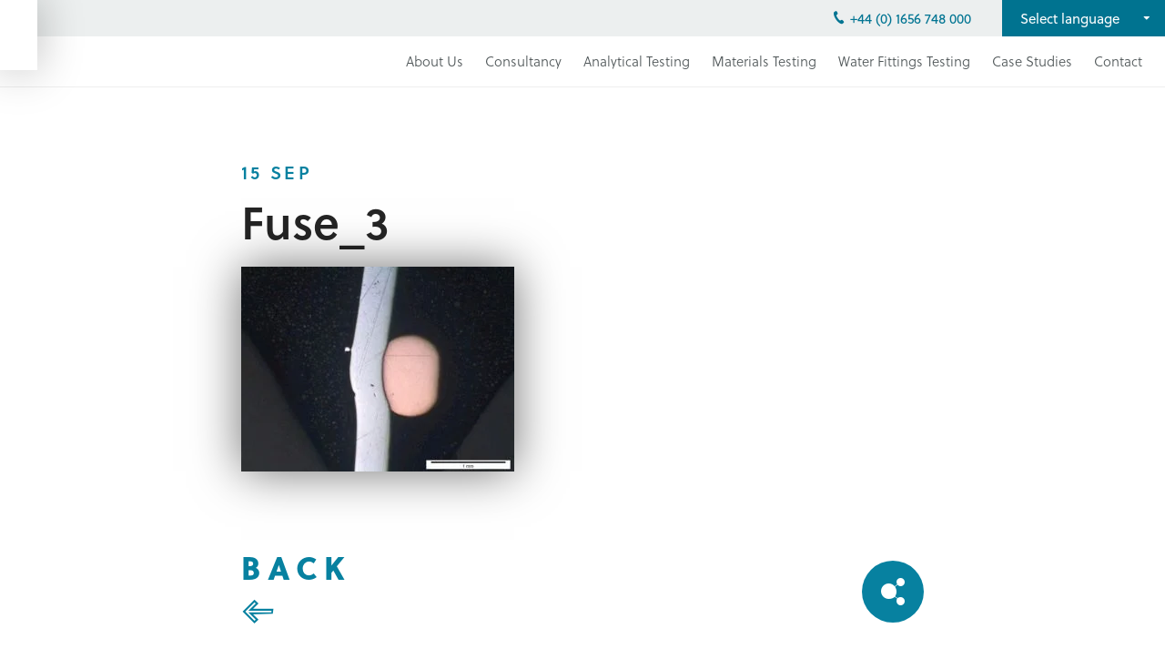

--- FILE ---
content_type: text/html; charset=UTF-8
request_url: https://www.r-techmaterials.com/case-studies/thermal-fuse-weld/fuse_3/
body_size: 12095
content:
<!doctype html>
<html lang="en">

<head>
<!-- Google Tag Manager -->
<script>(function(w,d,s,l,i){w[l]=w[l]||[];w[l].push({'gtm.start':
new Date().getTime(),event:'gtm.js'});var f=d.getElementsByTagName(s)[0],
j=d.createElement(s),dl=l!='dataLayer'?'&l='+l:'';j.async=true;j.src=
'https://www.googletagmanager.com/gtm.js?id='+i+dl;f.parentNode.insertBefore(j,f);
})(window,document,'script','dataLayer','GTM-TDHTLF3');</script>
<!-- End Google Tag Manager -->
    <base href="/">
    <meta charset="utf-8"><style id="litespeed-ccss">@media screen{html{font-family:sans-serif;-webkit-text-size-adjust:100%;-ms-text-size-adjust:100%}body{margin:0}header,nav{display:block}a{background-color:transparent}img{border:0}button{margin:0;font:inherit;color:inherit}button{overflow:visible}button{text-transform:none}button{-webkit-appearance:button}button::-moz-focus-inner{padding:0;border:0}*{-webkit-box-sizing:border-box;-moz-box-sizing:border-box;box-sizing:border-box}:after,:before{-webkit-box-sizing:border-box;-moz-box-sizing:border-box;box-sizing:border-box}html{font-size:10px}body{font-family:"Helvetica Neue",Helvetica,Arial,sans-serif;font-size:14px;line-height:1.42857143;color:#333;background-color:#fff}button{font-family:inherit;font-size:inherit;line-height:inherit}a{color:#337ab7;text-decoration:none}img{vertical-align:middle}p{margin:0 0 10px}ul{margin-top:0;margin-bottom:10px}ul ul{margin-bottom:0}.container{padding-right:15px;padding-left:15px;margin-right:auto;margin-left:auto}@media (min-width:768px){.container{width:750px}}@media (min-width:992px){.container{width:970px}}@media (min-width:1200px){.container{width:1170px}}.container-fluid{padding-right:15px;padding-left:15px;margin-right:auto;margin-left:auto}.row{margin-right:-15px;margin-left:-15px}.col-md-8,.col-sm-3{position:relative;min-height:1px;padding-right:15px;padding-left:15px}@media (min-width:768px){.col-sm-3{float:left}.col-sm-3{width:25%}.col-sm-offset-3{margin-left:25%}}@media (min-width:992px){.col-md-8{float:left}.col-md-8{width:66.66666667%}.col-md-offset-2{margin-left:16.66666667%}}.nav{padding-left:0;margin-bottom:0;list-style:none}.container-fluid:after,.container-fluid:before,.container:after,.container:before,.nav:after,.nav:before,.row:after,.row:before{display:table;content:" "}.container-fluid:after,.container:after,.nav:after,.row:after{clear:both}.hide{display:none!important}@-ms-viewport{width:device-width}}@media screen{.newsdetail .usercontent img{box-shadow:0 0 50px 0 rgba(0,0,0,.56)}.socialblock:after,.newsdetail-sharewrap .shareblock-icon:after{display:inline-block;line-height:0;text-transform:none;vertical-align:middle;font-family:icomoon;font-size:16px;font-weight:400;font-style:normal;-webkit-font-smoothing:antialiased;-moz-osx-font-smoothing:grayscale;speak:none}.socialblock,.newsdetail-sharewrap .shareblock-icon{position:relative}.socialblock:before,.newsdetail-sharewrap .shareblock-icon:before{content:'';position:absolute;top:0;right:0;bottom:0;left:0;background:rgba(0,0,0,.3);opacity:0}.nopadding{padding:0}.mobileHide{display:none}@media (min-width:992px){.mobileHide{display:block}}button::-moz-focus-inner{padding:0;border:0}html,body{height:100%}body{-webkit-font-smoothing:antialiased}ul{margin:0;padding:0;list-style:none}ul li{margin:0;padding:0}p{margin:0}a{color:inherit}img{max-width:100%;height:auto}button{padding:0;width:auto;border:none;background:0 0;font-weight:inherit}@media (max-width:767px){.container.__screenedge{padding:0;overflow-x:hidden}}.burger{position:absolute;right:19px;top:19px;background:#007694;height:50px;width:50px;color:#fff;z-index:999}@media (min-width:768px){.burger{height:60px;width:60px}}@media (min-width:992px){.burger{width:110px;height:110px}}@media (min-width:992px){.burger{display:none}}.burger-toggle{display:block;display:inline-block;position:absolute;top:50%;left:50%;-ms-transform:translate(-50%,-50%);transform:translate(-50%,-50%)}.burger-toggle span{position:absolute;top:50%;left:50%;display:block;margin:-2px 0 0 -9px;width:20px;height:3px;background:#fff}.burger-toggle span:before,.burger-toggle span:after{content:'';position:absolute;left:0;width:100%;height:100%;background:#fff;transform:translateZ(0);-webkit-backface-visibility:hidden;backface-visibility:hidden}.burger-toggle span:before{top:-8px;-ms-transform:rotate(0);transform:rotate(0)}.burger-toggle span:after{bottom:-8px;-ms-transform:rotate(0);transform:rotate(0)}.mainmenu{width:240px;position:fixed;top:0;right:0;bottom:0;height:100%;overflow:scroll;-ms-transform:translateX(240px);transform:translateX(240px);text-align:right;font-weight:300}@media (min-width:992px){.mainmenu{position:inherit;width:100%;-ms-transform:inherit;transform:inherit;overflow:inherit}}.mainmenu-mobileshow{display:block}@media (min-width:992px){.mainmenu-mobileshow{display:none}}.mainmenu-menu li{position:relative;display:block;margin:0;padding:0;font-size:1.0625em}@media (min-width:992px){.mainmenu-menu li{display:inline-block;font-size:.9375em}}@media (min-width:1300px){.mainmenu-menu li{font-size:1em}}.mainmenu-menu li a{display:block;margin:0;padding:10px 30px;background:0 0;color:#4e5557;position:relative}@media (min-width:992px){.mainmenu-menu li a{line-height:55px;padding:0 10px}}@media (min-width:1300px){.mainmenu-menu li a{padding:0 30px;line-height:85px}}.mainmenu-menu li a:before{content:'';height:3px;width:0;position:absolute;background:#00718e;left:30px;top:65%}@media (min-width:992px){.mainmenu-menu li a:before{left:17px;top:75%}}@media (min-width:1300px){.mainmenu-menu li a:before{left:30px;top:65%}}.mainmenu-menu li ul{position:fixed;z-index:200;margin:0;width:240px;top:0;-ms-transform:translateX(240px);transform:translateX(240px);height:100%;background:#fff;text-align:left;padding-bottom:30px}@media (min-width:992px){.mainmenu-menu li ul{height:inherit;top:inherit;-ms-transform:inherit;transform:inherit;position:absolute;display:none;background:#007390}}.mainmenu-menu li ul li{position:relative;display:block;font-size:1.0625em;text-align:right}@media (min-width:992px){.mainmenu-menu li ul li{text-align:left}}.mainmenu-menu li ul li a{display:block;position:relative;color:#007390;line-height:normal;padding:10px 30px}@media (min-width:992px){.mainmenu-menu li ul li a{color:#fff}}.mainmenu-menu li ul li a:before{background:#fff;top:80%}@media (min-width:992px){.mainmenu-menu li ul li a:before{left:30px}}.mainmenu-menu li ul li ul{position:fixed;z-index:300;margin:0;width:240px;top:0;height:100%;-ms-transform:translateX(240px);transform:translateX(240px);background:#fff;color:#007390}@media (min-width:992px){.mainmenu-menu li ul li ul{background:#007390;color:#fff;height:inherit;position:absolute;top:0}}.mainmenu-menu li ul li ul li{display:block}.usercontent a{color:#007694;text-decoration:underline}.usercontent p{margin:0 0 1.6em;line-height:1.6em;font-weight:300;color:#13323a;font-size:1em;line-height:1.42}@media (min-width:992px){.usercontent p{font-size:1.0625em}}.usercontent :last-child{margin-bottom:0}.socialblock,.newsdetail-sharewrap .shareblock-icon{display:inline-block;width:68px;height:68px;background:#0781a0;color:#fff;border-radius:99px;text-align:center;margin:18px 0}.socialblock:before,.newsdetail-sharewrap .shareblock-icon:before{border-radius:99px}.socialblock:after,.newsdetail-sharewrap .shareblock-icon:after{position:relative;line-height:68px}.socialblock.__twitter:after{content:'\e90c'}.socialblock.__facebook:after{content:'\e906'}body{color:#616161;font-size:16px;font-family:soleil,sans-serif;font-weight:400}.wrapper{height:100%}@media (min-width:992px){header{position:fixed;top:0;left:0;right:0;height:95px;z-index:10;background:#fff}header.__pinned{-ms-transform:translateY(0);transform:translateY(0)}}@media (min-width:1300px){header{height:125px}}@media (min-width:992px){.page{margin-top:95px}}@media (min-width:1300px){.page{margin-top:125px}}.topbar{height:40px;background:#ecefef;font-size:.9375em}.topbar-controls{float:right}.topbar-phone{display:inline-block;vertical-align:top;line-height:40px;color:#007492;position:relative;width:100%;text-align:center}@media (min-width:992px){.topbar-phone{padding:0 30px 0 20px;width:auto;text-align:left}}.topbar-phone:before{content:'';font-family:'icomoon';font-size:1em;padding-right:5px;position:absolute;left:20px}@media (min-width:992px){.topbar-phone:before{left:0}}.langswitches{display:inline-block;line-height:40px;position:relative;background:#007390;color:#fff;width:100%;text-align:center}@media (min-width:992px){.langswitches{padding:0 20px;width:auto;text-align:left;background:#007390}}.langswitches:after{content:'\e927';font-family:'icomoon';position:absolute;right:0;top:0;padding-right:15px;font-size:.75em;transform:perspective(1px) translateZ(0)}.langswitches-title{padding:0 30px 0 0}.langswitches-hidden{position:absolute;z-index:1;left:0;width:100%}.langswitches-hidden .langswitches{display:block}.langswitches-hidden .langswitches:after{display:none}.header-logo{background-color:#fff;padding:25px 20px;display:block;width:65%;float:left}@media (min-width:992px){.header-logo{width:auto;float:none;position:absolute;top:-45px;z-index:9;box-shadow:0 0 50px 0 rgba(0,0,0,.28);padding:30px 20px}}@media (min-width:1300px){.header-logo{padding:40px}}@media (min-width:992px){.header-logo img{width:80%}}@media (min-width:1300px){.header-logo img{width:100%}}.nav{position:relative;border-bottom:1px solid #eee;background:#fff}.newsdetail{padding:40px 0 10px;text-align:center}@media (min-width:768px){.newsdetail{text-align:left}}@media (min-width:992px){.newsdetail{padding:80px 0 20px}}.newsdetail-date{font-size:1em;font-weight:600;text-transform:uppercase;color:#0781a0;letter-spacing:3.3px}@media (min-width:768px){.newsdetail-date{font-size:1.125em}}@media (min-width:992px){.newsdetail-date{font-size:1.25em}}.newsdetail-title{font-weight:600;font-size:2.1875em;color:#242424;margin:10px 0 20px;line-height:1.2}@media (min-width:768px){.newsdetail-title{font-size:2.5em}}@media (min-width:992px){.newsdetail-title{font-size:2.8125em}}@media (min-width:1200px){.newsdetail-title{font-size:3.125em}}.newsdetail .usercontent{font-size:1.0625em;font-weight:300;color:#13323a}@media (min-width:992px){.newsdetail .usercontent{font-size:1.1875em}}.newsdetail .usercontent img{margin-bottom:30px}.newsdetail-sharewrap{padding:50px 0 100px;position:relative}.newsdetail-sharewrap .usercontent-backbutton{font-weight:800;font-size:2.1875em;color:#0781a0;text-transform:uppercase;letter-spacing:7px;width:100%}@media (min-width:768px){.newsdetail-sharewrap .usercontent-backbutton{width:auto;position:relative;top:0}}.newsdetail-sharewrap .usercontent-backbutton:after{content:'\e933';font-family:'icomoon';display:block;text-align:center}@media (min-width:768px){.newsdetail-sharewrap .usercontent-backbutton:after{position:absolute;left:0;top:50px;margin:0;text-align:left}}.newsdetail-sharewrap .shareblock{position:relative;display:block}@media (min-width:768px){.newsdetail-sharewrap .shareblock{display:inline-block;float:right}}.newsdetail-sharewrap .shareblock-label{display:inline-block;font-weight:800;vertical-align:middle}.newsdetail-sharewrap .shareblock-icon{vertical-align:middle}.newsdetail-sharewrap .shareblock-icon:after{content:'s';font-size:1.875em}.newsdetail-sharewrap .shareblock-popup{position:absolute;top:0;left:50%;visibility:hidden;padding:10px;background:#007390;border-radius:99px;color:#fff;white-space:nowrap;opacity:0;-ms-transform:translate(-50%,-100%);transform:translate(-50%,-100%);border-radius:5px}@media (min-width:768px){.newsdetail-sharewrap .shareblock-popup{right:0;left:auto;-ms-transform:translate(0,-100%);transform:translate(0,-100%)}}.newsdetail-sharewrap .shareblock-popup:before{width:0;height:0;border-left:10px solid transparent;border-right:10px solid transparent;border-top:10px solid #007390;content:'';position:absolute;left:50%;bottom:0;-ms-transform:translate(-50%,100%);transform:translate(-50%,100%)}@media (min-width:768px){.newsdetail-sharewrap .shareblock-popup:before{right:15px;left:auto}}.newsdetail-sharewrap .shareblock-popup .socialblock{background:#fff;color:#007390}.newsdetail-sharewrap .shareblock-popup .socialblock.__twitter{width:48px;height:48px}.newsdetail-sharewrap .shareblock-popup .socialblock.__twitter:after{line-height:48px;font-size:1.875em}.newsdetail-sharewrap .shareblock-popup .socialblock.__facebook{width:48px;height:48px}.newsdetail-sharewrap .shareblock-popup .socialblock.__facebook:after{line-height:48px;font-size:1.875em}.googleblock{background:#ecefef;padding:50px 0;text-align:center}.googleblock-title{font-weight:300;font-size:1.75em}}@media screen{@media screen (-ms-high-contrast:active),(-ms-high-contrast:none){.mainmenu{//position:absolute;//top:0px;//right:0px;//bottom:0px;//height:100%;transform:translateX(240px);-ms-transform:translateX(240px);-webkit-transform:translateX(240px)}}@media screen (-ms-high-contrast:active),(-ms-high-contrast:none) and (min-width:992px){.mainmenu{//position:absolute;transform:translateX(0px);-ms-transform:translateX(0px);-webkit-transform:translateX(0px)}}}ul{box-sizing:border-box}:root{--wp--preset--font-size--normal:16px;--wp--preset--font-size--huge:42px}body{--wp--preset--color--black:#000;--wp--preset--color--cyan-bluish-gray:#abb8c3;--wp--preset--color--white:#fff;--wp--preset--color--pale-pink:#f78da7;--wp--preset--color--vivid-red:#cf2e2e;--wp--preset--color--luminous-vivid-orange:#ff6900;--wp--preset--color--luminous-vivid-amber:#fcb900;--wp--preset--color--light-green-cyan:#7bdcb5;--wp--preset--color--vivid-green-cyan:#00d084;--wp--preset--color--pale-cyan-blue:#8ed1fc;--wp--preset--color--vivid-cyan-blue:#0693e3;--wp--preset--color--vivid-purple:#9b51e0;--wp--preset--gradient--vivid-cyan-blue-to-vivid-purple:linear-gradient(135deg,rgba(6,147,227,1) 0%,#9b51e0 100%);--wp--preset--gradient--light-green-cyan-to-vivid-green-cyan:linear-gradient(135deg,#7adcb4 0%,#00d082 100%);--wp--preset--gradient--luminous-vivid-amber-to-luminous-vivid-orange:linear-gradient(135deg,rgba(252,185,0,1) 0%,rgba(255,105,0,1) 100%);--wp--preset--gradient--luminous-vivid-orange-to-vivid-red:linear-gradient(135deg,rgba(255,105,0,1) 0%,#cf2e2e 100%);--wp--preset--gradient--very-light-gray-to-cyan-bluish-gray:linear-gradient(135deg,#eee 0%,#a9b8c3 100%);--wp--preset--gradient--cool-to-warm-spectrum:linear-gradient(135deg,#4aeadc 0%,#9778d1 20%,#cf2aba 40%,#ee2c82 60%,#fb6962 80%,#fef84c 100%);--wp--preset--gradient--blush-light-purple:linear-gradient(135deg,#ffceec 0%,#9896f0 100%);--wp--preset--gradient--blush-bordeaux:linear-gradient(135deg,#fecda5 0%,#fe2d2d 50%,#6b003e 100%);--wp--preset--gradient--luminous-dusk:linear-gradient(135deg,#ffcb70 0%,#c751c0 50%,#4158d0 100%);--wp--preset--gradient--pale-ocean:linear-gradient(135deg,#fff5cb 0%,#b6e3d4 50%,#33a7b5 100%);--wp--preset--gradient--electric-grass:linear-gradient(135deg,#caf880 0%,#71ce7e 100%);--wp--preset--gradient--midnight:linear-gradient(135deg,#020381 0%,#2874fc 100%);--wp--preset--font-size--small:13px;--wp--preset--font-size--medium:20px;--wp--preset--font-size--large:36px;--wp--preset--font-size--x-large:42px;--wp--preset--spacing--20:.44rem;--wp--preset--spacing--30:.67rem;--wp--preset--spacing--40:1rem;--wp--preset--spacing--50:1.5rem;--wp--preset--spacing--60:2.25rem;--wp--preset--spacing--70:3.38rem;--wp--preset--spacing--80:5.06rem;--wp--preset--shadow--natural:6px 6px 9px rgba(0,0,0,.2);--wp--preset--shadow--deep:12px 12px 50px rgba(0,0,0,.4);--wp--preset--shadow--sharp:6px 6px 0px rgba(0,0,0,.2);--wp--preset--shadow--outlined:6px 6px 0px -3px rgba(255,255,255,1),6px 6px rgba(0,0,0,1);--wp--preset--shadow--crisp:6px 6px 0px rgba(0,0,0,1)}.lazyload{opacity:0}</style><link rel="preload" data-asynced="1" data-optimized="2" as="style" onload="this.onload=null;this.rel='stylesheet'" href="https://www.r-techmaterials.com/wp-content/litespeed/css/98c523ac929a8e474dd9173ec3ad34f6.css?ver=8c92e" /><script>!function(a){"use strict";var b=function(b,c,d){function e(a){return h.body?a():void setTimeout(function(){e(a)})}function f(){i.addEventListener&&i.removeEventListener("load",f),i.media=d||"all"}var g,h=a.document,i=h.createElement("link");if(c)g=c;else{var j=(h.body||h.getElementsByTagName("head")[0]).childNodes;g=j[j.length-1]}var k=h.styleSheets;i.rel="stylesheet",i.href=b,i.media="only x",e(function(){g.parentNode.insertBefore(i,c?g:g.nextSibling)});var l=function(a){for(var b=i.href,c=k.length;c--;)if(k[c].href===b)return a();setTimeout(function(){l(a)})};return i.addEventListener&&i.addEventListener("load",f),i.onloadcssdefined=l,l(f),i};"undefined"!=typeof exports?exports.loadCSS=b:a.loadCSS=b}("undefined"!=typeof global?global:this);!function(a){if(a.loadCSS){var b=loadCSS.relpreload={};if(b.support=function(){try{return a.document.createElement("link").relList.supports("preload")}catch(b){return!1}},b.poly=function(){for(var b=a.document.getElementsByTagName("link"),c=0;c<b.length;c++){var d=b[c];"preload"===d.rel&&"style"===d.getAttribute("as")&&(a.loadCSS(d.href,d,d.getAttribute("media")),d.rel=null)}},!b.support()){b.poly();var c=a.setInterval(b.poly,300);a.addEventListener&&a.addEventListener("load",function(){b.poly(),a.clearInterval(c)}),a.attachEvent&&a.attachEvent("onload",function(){a.clearInterval(c)})}}}(this);</script>
    <title>Fuse_3 | R-TECH Materials</title>
    <meta name="keywords" content="">
    <meta name="viewport" content="width=device-width, initial-scale=1">
    <meta http-equiv="X-UA-Compatible" content="IE=edge">
    <meta name="format-detection" content="telephone=no">

    <script>
        WebFontConfig = {
            // google: {
            //     families: ['Roboto: 300, 400, 700, 900']
            // }
            // ,
            typekit: {
                id: 'fwo1qqi'
            }
        };
        (function(d) {
            var wf = d.createElement('script'), s = d.scripts[0];
            wf.src = 'https://ajax.googleapis.com/ajax/libs/webfont/1.6.16/webfont.js';
            s.parentNode.insertBefore(wf, s);
        })(document);
    </script>

    
    
    
    
    <link rel="apple-touch-icon-precomposed" sizes="57x57" href="https://www.r-techmaterials.com/wp-content/themes/v1/images/favomatic/apple-touch-icon-57x57.png" />
    <link rel="apple-touch-icon-precomposed" sizes="114x114" href="https://www.r-techmaterials.com/wp-content/themes/v1/images/favomatic/apple-touch-icon-114x114.png" />
    <link rel="apple-touch-icon-precomposed" sizes="72x72" href="https://www.r-techmaterials.com/wp-content/themes/v1/images/favomatic/apple-touch-icon-72x72.png" />
    <link rel="apple-touch-icon-precomposed" sizes="144x144" href="https://www.r-techmaterials.com/wp-content/themes/v1/images/favomatic/apple-touch-icon-144x144.png" />
    <link rel="apple-touch-icon-precomposed" sizes="60x60" href="https://www.r-techmaterials.com/wp-content/themes/v1/images/favomatic/apple-touch-icon-60x60.png" />
    <link rel="apple-touch-icon-precomposed" sizes="120x120" href="https://www.r-techmaterials.com/wp-content/themes/v1/images/favomatic/apple-touch-icon-120x120.png" />
    <link rel="apple-touch-icon-precomposed" sizes="76x76" href="https://www.r-techmaterials.com/wp-content/themes/v1/images/favomatic/apple-touch-icon-76x76.png" />
    <link rel="apple-touch-icon-precomposed" sizes="152x152" href="https://www.r-techmaterials.com/wp-content/themes/v1/images/favomatic/apple-touch-icon-152x152.png" />
    <link rel="icon" type="image/png" href="https://www.r-techmaterials.com/wp-content/themes/v1/images/favomatic/favicon-196x196.png" sizes="196x196" />
    <link rel="icon" type="image/png" href="https://www.r-techmaterials.com/wp-content/themes/v1/images/favomatic/favicon-96x96.png" sizes="96x96" />
    <link rel="icon" type="image/png" href="https://www.r-techmaterials.com/wp-content/themes/v1/images/favomatic/favicon-32x32.png" sizes="32x32" />
    <link rel="icon" type="image/png" href="https://www.r-techmaterials.com/wp-content/themes/v1/images/favomatic/favicon-16x16.png" sizes="16x16" />
    <link rel="icon" type="image/png" href="https://www.r-techmaterials.com/wp-content/themes/v1/images/favomatic/favicon-128.png" sizes="128x128" />
    <meta name="application-name" content="&nbsp;"/>
    <meta name="msapplication-TileColor" content="#FFFFFF" />
    <meta name="msapplication-TileImage" content="mstile-144x144.png" />
    <meta name="msapplication-square70x70logo" content="mstile-70x70.png" />
    <meta name="msapplication-square150x150logo" content="mstile-150x150.png" />
    <meta name="msapplication-wide310x150logo" content="mstile-310x150.png" />
    <meta name="msapplication-square310x310logo" content="mstile-310x310.png" />
    <link rel="shortcut icon" href="https://www.r-techmaterials.com/wp-content/themes/v1/images/favicomatic/favicon.ico">


    <!--[if IE]>
    <link rel="stylesheet" href="https://www.r-techmaterials.com/wp-content/themes/v1/css/ie.css" type="text/css" media="screen">
    <![endif]-->

    <meta name='robots' content='index, follow, max-image-preview:large, max-snippet:-1, max-video-preview:-1' />

	<!-- This site is optimized with the Yoast SEO plugin v23.1 - https://yoast.com/wordpress/plugins/seo/ -->
	<link rel="canonical" href="https://www.r-techmaterials.com/case-studies/thermal-fuse-weld/fuse_3/" />
	<meta property="og:locale" content="en_GB" />
	<meta property="og:type" content="article" />
	<meta property="og:title" content="Fuse_3 | R-TECH Materials" />
	<meta property="og:url" content="https://www.r-techmaterials.com/case-studies/thermal-fuse-weld/fuse_3/" />
	<meta property="og:site_name" content="R-TECH Materials" />
	<meta property="article:modified_time" content="2022-03-31T12:01:50+00:00" />
	<meta property="og:image" content="https://www.r-techmaterials.com/case-studies/thermal-fuse-weld/fuse_3" />
	<meta property="og:image:width" content="639" />
	<meta property="og:image:height" content="479" />
	<meta property="og:image:type" content="image/jpeg" />
	<meta name="twitter:card" content="summary_large_image" />
	<meta name="twitter:site" content="@RTech_Materials" />
	<script type="application/ld+json" class="yoast-schema-graph">{"@context":"https://schema.org","@graph":[{"@type":"WebPage","@id":"https://www.r-techmaterials.com/case-studies/thermal-fuse-weld/fuse_3/","url":"https://www.r-techmaterials.com/case-studies/thermal-fuse-weld/fuse_3/","name":"Fuse_3 | R-TECH Materials","isPartOf":{"@id":"https://www.r-techmaterials.com/#website"},"primaryImageOfPage":{"@id":"https://www.r-techmaterials.com/case-studies/thermal-fuse-weld/fuse_3/#primaryimage"},"image":{"@id":"https://www.r-techmaterials.com/case-studies/thermal-fuse-weld/fuse_3/#primaryimage"},"thumbnailUrl":"https://www.r-techmaterials.com/wp-content/uploads/2017/09/Fuse_3.jpg","datePublished":"2017-09-15T11:31:02+00:00","dateModified":"2022-03-31T12:01:50+00:00","breadcrumb":{"@id":"https://www.r-techmaterials.com/case-studies/thermal-fuse-weld/fuse_3/#breadcrumb"},"inLanguage":"en-GB","potentialAction":[{"@type":"ReadAction","target":["https://www.r-techmaterials.com/case-studies/thermal-fuse-weld/fuse_3/"]}]},{"@type":"ImageObject","inLanguage":"en-GB","@id":"https://www.r-techmaterials.com/case-studies/thermal-fuse-weld/fuse_3/#primaryimage","url":"https://www.r-techmaterials.com/wp-content/uploads/2017/09/Fuse_3.jpg","contentUrl":"https://www.r-techmaterials.com/wp-content/uploads/2017/09/Fuse_3.jpg","width":639,"height":479,"caption":"Example of sound thermal fuse weld"},{"@type":"BreadcrumbList","@id":"https://www.r-techmaterials.com/case-studies/thermal-fuse-weld/fuse_3/#breadcrumb","itemListElement":[{"@type":"ListItem","position":1,"name":"Home","item":"https://www.r-techmaterials.com/"},{"@type":"ListItem","position":2,"name":"Thermal Fuse Weld","item":"https://www.r-techmaterials.com/case-studies/thermal-fuse-weld/"},{"@type":"ListItem","position":3,"name":"Fuse_3"}]},{"@type":"WebSite","@id":"https://www.r-techmaterials.com/#website","url":"https://www.r-techmaterials.com/","name":"R-TECH Materials","description":"Testing &amp; Expertise to Realise the Opportunities of Tomorrow","publisher":{"@id":"https://www.r-techmaterials.com/#organization"},"potentialAction":[{"@type":"SearchAction","target":{"@type":"EntryPoint","urlTemplate":"https://www.r-techmaterials.com/?s={search_term_string}"},"query-input":"required name=search_term_string"}],"inLanguage":"en-GB"},{"@type":"Organization","@id":"https://www.r-techmaterials.com/#organization","name":"R-TECH Materials","url":"https://www.r-techmaterials.com/","logo":{"@type":"ImageObject","inLanguage":"en-GB","@id":"https://www.r-techmaterials.com/#/schema/logo/image/","url":"https://www.r-techmaterials.com/wp-content/uploads/2022/02/R-TECH-HQ-LOGO-2019.png","contentUrl":"https://www.r-techmaterials.com/wp-content/uploads/2022/02/R-TECH-HQ-LOGO-2019.png","width":415,"height":102,"caption":"R-TECH Materials"},"image":{"@id":"https://www.r-techmaterials.com/#/schema/logo/image/"},"sameAs":["https://x.com/RTech_Materials","https://uk.linkedin.com/company/r-tech_materials"]}]}</script>
	<!-- / Yoast SEO plugin. -->


<link rel="alternate" type="application/rss+xml" title="R-TECH Materials &raquo; Fuse_3 Comments Feed" href="https://www.r-techmaterials.com/case-studies/thermal-fuse-weld/fuse_3/feed/" />
<script type="text/javascript">
/* <![CDATA[ */
window._wpemojiSettings = {"baseUrl":"https:\/\/s.w.org\/images\/core\/emoji\/15.0.3\/72x72\/","ext":".png","svgUrl":"https:\/\/s.w.org\/images\/core\/emoji\/15.0.3\/svg\/","svgExt":".svg","source":{"concatemoji":"https:\/\/www.r-techmaterials.com\/wp-includes\/js\/wp-emoji-release.min.js?ver=6.6.4"}};
/*! This file is auto-generated */
!function(i,n){var o,s,e;function c(e){try{var t={supportTests:e,timestamp:(new Date).valueOf()};sessionStorage.setItem(o,JSON.stringify(t))}catch(e){}}function p(e,t,n){e.clearRect(0,0,e.canvas.width,e.canvas.height),e.fillText(t,0,0);var t=new Uint32Array(e.getImageData(0,0,e.canvas.width,e.canvas.height).data),r=(e.clearRect(0,0,e.canvas.width,e.canvas.height),e.fillText(n,0,0),new Uint32Array(e.getImageData(0,0,e.canvas.width,e.canvas.height).data));return t.every(function(e,t){return e===r[t]})}function u(e,t,n){switch(t){case"flag":return n(e,"\ud83c\udff3\ufe0f\u200d\u26a7\ufe0f","\ud83c\udff3\ufe0f\u200b\u26a7\ufe0f")?!1:!n(e,"\ud83c\uddfa\ud83c\uddf3","\ud83c\uddfa\u200b\ud83c\uddf3")&&!n(e,"\ud83c\udff4\udb40\udc67\udb40\udc62\udb40\udc65\udb40\udc6e\udb40\udc67\udb40\udc7f","\ud83c\udff4\u200b\udb40\udc67\u200b\udb40\udc62\u200b\udb40\udc65\u200b\udb40\udc6e\u200b\udb40\udc67\u200b\udb40\udc7f");case"emoji":return!n(e,"\ud83d\udc26\u200d\u2b1b","\ud83d\udc26\u200b\u2b1b")}return!1}function f(e,t,n){var r="undefined"!=typeof WorkerGlobalScope&&self instanceof WorkerGlobalScope?new OffscreenCanvas(300,150):i.createElement("canvas"),a=r.getContext("2d",{willReadFrequently:!0}),o=(a.textBaseline="top",a.font="600 32px Arial",{});return e.forEach(function(e){o[e]=t(a,e,n)}),o}function t(e){var t=i.createElement("script");t.src=e,t.defer=!0,i.head.appendChild(t)}"undefined"!=typeof Promise&&(o="wpEmojiSettingsSupports",s=["flag","emoji"],n.supports={everything:!0,everythingExceptFlag:!0},e=new Promise(function(e){i.addEventListener("DOMContentLoaded",e,{once:!0})}),new Promise(function(t){var n=function(){try{var e=JSON.parse(sessionStorage.getItem(o));if("object"==typeof e&&"number"==typeof e.timestamp&&(new Date).valueOf()<e.timestamp+604800&&"object"==typeof e.supportTests)return e.supportTests}catch(e){}return null}();if(!n){if("undefined"!=typeof Worker&&"undefined"!=typeof OffscreenCanvas&&"undefined"!=typeof URL&&URL.createObjectURL&&"undefined"!=typeof Blob)try{var e="postMessage("+f.toString()+"("+[JSON.stringify(s),u.toString(),p.toString()].join(",")+"));",r=new Blob([e],{type:"text/javascript"}),a=new Worker(URL.createObjectURL(r),{name:"wpTestEmojiSupports"});return void(a.onmessage=function(e){c(n=e.data),a.terminate(),t(n)})}catch(e){}c(n=f(s,u,p))}t(n)}).then(function(e){for(var t in e)n.supports[t]=e[t],n.supports.everything=n.supports.everything&&n.supports[t],"flag"!==t&&(n.supports.everythingExceptFlag=n.supports.everythingExceptFlag&&n.supports[t]);n.supports.everythingExceptFlag=n.supports.everythingExceptFlag&&!n.supports.flag,n.DOMReady=!1,n.readyCallback=function(){n.DOMReady=!0}}).then(function(){return e}).then(function(){var e;n.supports.everything||(n.readyCallback(),(e=n.source||{}).concatemoji?t(e.concatemoji):e.wpemoji&&e.twemoji&&(t(e.twemoji),t(e.wpemoji)))}))}((window,document),window._wpemojiSettings);
/* ]]> */
</script>




<script type="text/javascript" src="https://www.r-techmaterials.com/wp-includes/js/jquery/jquery.min.js?ver=3.7.1" id="jquery-core-js"></script>
<script type="text/javascript" src="https://www.r-techmaterials.com/wp-includes/js/jquery/jquery-migrate.min.js?ver=3.4.1" id="jquery-migrate-js"></script>
<script type="text/javascript" src="https://www.r-techmaterials.com/wp-content/plugins/flowpaper-lite-pdf-flipbook/assets/lity/lity.min.js" id="lity-js-js"></script>
<link rel="https://api.w.org/" href="https://www.r-techmaterials.com/wp-json/" /><link rel="alternate" title="JSON" type="application/json" href="https://www.r-techmaterials.com/wp-json/wp/v2/media/1834" /><link rel="EditURI" type="application/rsd+xml" title="RSD" href="https://www.r-techmaterials.com/xmlrpc.php?rsd" />
<link rel='shortlink' href='https://www.r-techmaterials.com/?p=1834' />
<link rel="alternate" title="oEmbed (JSON)" type="application/json+oembed" href="https://www.r-techmaterials.com/wp-json/oembed/1.0/embed?url=https%3A%2F%2Fwww.r-techmaterials.com%2Fcase-studies%2Fthermal-fuse-weld%2Ffuse_3%2F" />
<link rel="alternate" title="oEmbed (XML)" type="text/xml+oembed" href="https://www.r-techmaterials.com/wp-json/oembed/1.0/embed?url=https%3A%2F%2Fwww.r-techmaterials.com%2Fcase-studies%2Fthermal-fuse-weld%2Ffuse_3%2F&#038;format=xml" />
<!-- Google tag (gtag.js) -->
<script async src="https://www.googletagmanager.com/gtag/js?id=G-2W8C3NJH42"></script>
<script>
  window.dataLayer = window.dataLayer || [];
  function gtag(){dataLayer.push(arguments);}
  gtag('js', new Date());

  gtag('config', 'G-2W8C3NJH42');
</script>
<meta name="google-site-verification" content="HWLU5Lvbdu88fgSXIQVJuRzRjix06kPp4DTdBif7Sh0" />
<!-- Google Webmaster Tools plugin for WordPress -->
<meta name="google-site-verification" content="Wp_kFJPXNeZinMBB_MNUQ9vrz3TuUKcTc-xxQxlKvnA" />
		<script>
			document.documentElement.className = document.documentElement.className.replace('no-js', 'js');
		</script>
				
		<link rel="amphtml" href="https://www.r-techmaterials.com/case-studies/thermal-fuse-weld/fuse_3/?amp"><link rel="icon" href="https://www.r-techmaterials.com/wp-content/uploads/2023/03/cropped-Artboard-1-32x32.png" sizes="32x32" />
<link rel="icon" href="https://www.r-techmaterials.com/wp-content/uploads/2023/03/cropped-Artboard-1-192x192.png" sizes="192x192" />
<link rel="apple-touch-icon" href="https://www.r-techmaterials.com/wp-content/uploads/2023/03/cropped-Artboard-1-180x180.png" />
<meta name="msapplication-TileImage" content="https://www.r-techmaterials.com/wp-content/uploads/2023/03/cropped-Artboard-1-270x270.png" />
		
		<!-- Global site tag (gtag.js) - Google Analytics -->
<script async src="https://www.googletagmanager.com/gtag/js?id=UA-684389-8"></script>
<script>
  window.dataLayer = window.dataLayer || [];
  function gtag(){dataLayer.push(arguments);}
  gtag('js', new Date());

  gtag('config', 'UA-684389-8');
</script>

</head>
<body>
<!-- Google Tag Manager (noscript) -->
<noscript><iframe src="https://www.googletagmanager.com/ns.html?id=GTM-TDHTLF3"
height="0" width="0" style="display:none;visibility:hidden"></iframe></noscript>
<!-- End Google Tag Manager (noscript) -->

<!--wrapper-->
<div class="outwrap">
    <div class="wrapper">
        <header class="header __pinned">
            <div id="toggleBlock" class="hide googleblock">
                <div class="container __screenedge">
                    <div class="row">
                        <div class="col-sm-3 col-sm-offset-3">
                            <div class="googleblock-title">Translate this page</div>
                        </div><!--col-->
                        <div class="col-sm-3">
                            <div id="google_translate_element"></div>
                        </div><!--col-->
                    </div><!--row-->
                </div><!--container-->
            </div>

            <!--~~TOPBAR~~-->
            <div class="topbar mobileHide">
                <div class="container-fluid nopadding">
                    <div class="topbar-controls">

                        <!-- contact -->
                        <div class="topbar-phone">
                            +44 (0) 1656 748 000                        </div>

                        <!--~~LANGSWITCHES~~-->
                        <div class="langswitches">
                            <a href="#toggleBlock" id="expandBlock" class="langswitches-select ToggleBlock">
                                <div class="langswitches-title">Select language</div>
                            </a>
                        </div>

                    </div><!--topbar-controls-->
                </div><!--container-->
            </div><!--topbar-->

            <!--nav-->
            <nav class="nav">
                <!--logo-->
                <a href="/" class="header-logo mobileHide">
                    <img data-src="https://www.r-techmaterials.com/wp-content/themes/v1/images/logo.png" alt="R-TECH Materials" src="[data-uri]" class="lazyload"><noscript><img src="https://www.r-techmaterials.com/wp-content/themes/v1/images/logo.png" alt="R-TECH Materials"></noscript>
                </a>
                <!--mainmenu-->
                <div class="container-fluid">
                    <nav class="mainmenu"><!--add __standardmenu for standard menu-->
                        <ul class="mainmenu-menu">
                            <li id="menu-item-188" class="menu-item menu-item-type-post_type menu-item-object-page menu-item-has-children menu-item-188"><a href="https://www.r-techmaterials.com/about-us/">About Us</a>
<ul class="sub-menu">
	<li id="menu-item-198" class="menu-item menu-item-type-post_type menu-item-object-page menu-item-198"><a href="https://www.r-techmaterials.com/about-us/our-team/">Our Team</a></li>
	<li id="menu-item-3927" class="menu-item menu-item-type-post_type menu-item-object-page menu-item-3927"><a href="https://www.r-techmaterials.com/industry/">Industries</a></li>
	<li id="menu-item-472" class="menu-item menu-item-type-post_type menu-item-object-page menu-item-472"><a href="https://www.r-techmaterials.com/about-us/accreditations/">Accreditations</a></li>
	<li id="menu-item-20" class="menu-item menu-item-type-post_type menu-item-object-page current_page_parent menu-item-20"><a href="https://www.r-techmaterials.com/news-and-blog/">News &#038; Blog</a></li>
	<li id="menu-item-195" class="menu-item menu-item-type-post_type menu-item-object-page menu-item-195"><a href="https://www.r-techmaterials.com/about-us/customer-charter/">Our Customer Charter</a></li>
	<li id="menu-item-2453" class="menu-item menu-item-type-post_type menu-item-object-page menu-item-2453"><a href="https://www.r-techmaterials.com/about-us/privacy-notice/">Privacy Notice</a></li>
	<li id="menu-item-1258" class="menu-item menu-item-type-post_type menu-item-object-page menu-item-1258"><a href="https://www.r-techmaterials.com/research-and-development/">R&#038;D</a></li>
	<li id="menu-item-3590" class="menu-item menu-item-type-post_type menu-item-object-page menu-item-3590"><a href="https://www.r-techmaterials.com/downloads/">Downloads</a></li>
</ul>
</li>
<li id="menu-item-5014" class="menu-item menu-item-type-post_type menu-item-object-page menu-item-has-children menu-item-5014"><a href="https://www.r-techmaterials.com/consultancy/">Consultancy</a>
<ul class="sub-menu">
	<li id="menu-item-3172" class="menu-item menu-item-type-post_type menu-item-object-page menu-item-3172"><a href="https://www.r-techmaterials.com/materials-consultancy/failure-analysis/">Failure Analysis &#038; Investigation</a></li>
	<li id="menu-item-3242" class="menu-item menu-item-type-post_type menu-item-object-page menu-item-3242"><a href="https://www.r-techmaterials.com/materials-consultancy/plant-integrity/">Plant Integrity</a></li>
	<li id="menu-item-223" class="menu-item menu-item-type-post_type menu-item-object-page menu-item-223"><a href="https://www.r-techmaterials.com/materials-consultancy/expert-witness/">Expert Witness</a></li>
	<li id="menu-item-2346" class="menu-item menu-item-type-post_type menu-item-object-page menu-item-2346"><a href="https://www.r-techmaterials.com/field-replication-metallography/">Field Replication Metallography</a></li>
	<li id="menu-item-3659" class="menu-item menu-item-type-post_type menu-item-object-page menu-item-3659"><a href="https://www.r-techmaterials.com/materials-consultancy/metallurgical-services/">Metallurgical Services</a></li>
	<li id="menu-item-222" class="menu-item menu-item-type-post_type menu-item-object-page menu-item-222"><a href="https://www.r-techmaterials.com/materials-consultancy/on-site-support/">On-Site Support</a></li>
	<li id="menu-item-220" class="menu-item menu-item-type-post_type menu-item-object-page menu-item-220"><a href="https://www.r-techmaterials.com/materials-consultancy/welding-consultancy/">Welding Consultancy</a></li>
	<li id="menu-item-1187" class="menu-item menu-item-type-post_type menu-item-object-page menu-item-1187"><a href="https://www.r-techmaterials.com/materials-consultancy/product-development/">Product Development</a></li>
</ul>
</li>
<li id="menu-item-5101" class="menu-item menu-item-type-post_type menu-item-object-page menu-item-5101"><a href="https://www.r-techmaterials.com/advanced-analytical-testing-services-at-r-tech-materials/">Analytical Testing</a></li>
<li id="menu-item-1157" class="menu-item menu-item-type-post_type menu-item-object-page menu-item-has-children menu-item-1157"><a href="https://www.r-techmaterials.com/materials-testing/">Materials Testing</a>
<ul class="sub-menu">
	<li id="menu-item-3175" class="menu-item menu-item-type-post_type menu-item-object-page menu-item-has-children menu-item-3175"><a href="https://www.r-techmaterials.com/materials-testing/composites-testing/">Composites Testing</a>
	<ul class="sub-menu">
		<li id="menu-item-2134" class="menu-item menu-item-type-post_type menu-item-object-page menu-item-2134"><a href="https://www.r-techmaterials.com/specimen-preparation/">Specimen Preparation</a></li>
		<li id="menu-item-2136" class="menu-item menu-item-type-post_type menu-item-object-page menu-item-2136"><a href="https://www.r-techmaterials.com/materials-testing/composites-testing/mechanical-testing-of-composites/">Mechanical Testing of Composites</a></li>
		<li id="menu-item-4387" class="menu-item menu-item-type-post_type menu-item-object-page menu-item-4387"><a href="https://www.r-techmaterials.com/materials-testing/composites-testing/thermal-analysis/">Thermal Analysis</a></li>
		<li id="menu-item-2135" class="menu-item menu-item-type-post_type menu-item-object-page menu-item-2135"><a href="https://www.r-techmaterials.com/volume-fraction/">Volume Fraction</a></li>
		<li id="menu-item-2138" class="menu-item menu-item-type-post_type menu-item-object-page menu-item-2138"><a href="https://www.r-techmaterials.com/materials-testing/characterisation/">Characterisation &#038; Microscopy</a></li>
		<li id="menu-item-2139" class="menu-item menu-item-type-post_type menu-item-object-page menu-item-2139"><a href="https://www.r-techmaterials.com/materials-testing/hardness-testing/">Hardness Testing</a></li>
		<li id="menu-item-2137" class="menu-item menu-item-type-post_type menu-item-object-page menu-item-2137"><a href="https://www.r-techmaterials.com/materials-testing/chemical-analysis/">Chemical Analysis</a></li>
	</ul>
</li>
	<li id="menu-item-191" class="menu-item menu-item-type-post_type menu-item-object-page menu-item-has-children menu-item-191"><a href="https://www.r-techmaterials.com/materials-testing/non-metallics/">Non-Metallics Testing</a>
	<ul class="sub-menu">
		<li id="menu-item-2147" class="menu-item menu-item-type-post_type menu-item-object-page menu-item-2147"><a href="https://www.r-techmaterials.com/materials-testing/non-metallics/sample-preparation/">Sample Preparation</a></li>
		<li id="menu-item-2148" class="menu-item menu-item-type-post_type menu-item-object-page menu-item-2148"><a href="https://www.r-techmaterials.com/materials-testing/non-metallics/mechanical-testing-of-polymers/">Mechanical Testing of Non-Metallics</a></li>
		<li id="menu-item-4534" class="menu-item menu-item-type-post_type menu-item-object-page menu-item-4534"><a href="https://www.r-techmaterials.com/materials-testing/composites-testing/thermal-analysis/">Thermal Analysis</a></li>
		<li id="menu-item-2144" class="menu-item menu-item-type-post_type menu-item-object-page menu-item-2144"><a href="https://www.r-techmaterials.com/materials-testing/chemical-analysis/">Chemical Analysis</a></li>
		<li id="menu-item-2145" class="menu-item menu-item-type-post_type menu-item-object-page menu-item-2145"><a href="https://www.r-techmaterials.com/materials-testing/characterisation/">Characterisation &#038; Microscopy</a></li>
		<li id="menu-item-2146" class="menu-item menu-item-type-post_type menu-item-object-page menu-item-2146"><a href="https://www.r-techmaterials.com/materials-testing/hardness-testing/">Hardness Testing</a></li>
	</ul>
</li>
	<li id="menu-item-192" class="menu-item menu-item-type-post_type menu-item-object-page menu-item-has-children menu-item-192"><a href="https://www.r-techmaterials.com/materials-testing/metallics/">Metallics</a>
	<ul class="sub-menu">
		<li id="menu-item-2140" class="menu-item menu-item-type-post_type menu-item-object-page menu-item-2140"><a href="https://www.r-techmaterials.com/materials-testing/chemical-analysis/">Chemical Analysis</a></li>
		<li id="menu-item-2141" class="menu-item menu-item-type-post_type menu-item-object-page menu-item-2141"><a href="https://www.r-techmaterials.com/materials-testing/characterisation/">Characterisation &#038; Microscopy</a></li>
		<li id="menu-item-2142" class="menu-item menu-item-type-post_type menu-item-object-page menu-item-2142"><a href="https://www.r-techmaterials.com/materials-testing/hardness-testing/">Hardness Testing</a></li>
	</ul>
</li>
	<li id="menu-item-193" class="menu-item menu-item-type-post_type menu-item-object-page menu-item-has-children menu-item-193"><a href="https://www.r-techmaterials.com/materials-testing/steel-for-concrete-structures/">Steel for Concrete Structures</a>
	<ul class="sub-menu">
		<li id="menu-item-1930" class="menu-item menu-item-type-post_type menu-item-object-page menu-item-1930"><a href="https://www.r-techmaterials.com/materials-testing/steel-for-concrete-structures/reinforcing-steel-2/">Reinforcing Steel</a></li>
		<li id="menu-item-1932" class="menu-item menu-item-type-post_type menu-item-object-page menu-item-1932"><a href="https://www.r-techmaterials.com/materials-testing/steel-for-concrete-structures/couplers/">Couplers</a></li>
		<li id="menu-item-1937" class="menu-item menu-item-type-post_type menu-item-object-page menu-item-1937"><a href="https://www.r-techmaterials.com/materials-testing/steel-for-concrete-structures/welding-products/">Welding &#038; Mesh Products</a></li>
		<li id="menu-item-1938" class="menu-item menu-item-type-post_type menu-item-object-page menu-item-1938"><a href="https://www.r-techmaterials.com/materials-testing/steel-for-concrete-structures/prestressing-strand/">Prestressing Strand &#038; Wire</a></li>
		<li id="menu-item-1939" class="menu-item menu-item-type-post_type menu-item-object-page menu-item-1939"><a href="https://www.r-techmaterials.com/materials-testing/steel-for-concrete-structures/headed-anchors/">Headed Anchors</a></li>
	</ul>
</li>
	<li id="menu-item-231" class="menu-item menu-item-type-post_type menu-item-object-page menu-item-231"><a href="https://www.r-techmaterials.com/materials-testing/product-testing/">Product Testing</a></li>
	<li id="menu-item-5100" class="menu-item menu-item-type-post_type menu-item-object-page menu-item-5100"><a href="https://www.r-techmaterials.com/testing-composite-rebar/">Testing Composite Rebar</a></li>
</ul>
</li>
<li id="menu-item-4492" class="menu-item menu-item-type-post_type menu-item-object-page menu-item-4492"><a href="https://www.r-techmaterials.com/water-fitting-testing/">Water Fittings Testing</a></li>
<li id="menu-item-16" class="menu-item menu-item-type-post_type menu-item-object-page menu-item-16"><a href="https://www.r-techmaterials.com/case-studies/">Case Studies</a></li>
<li id="menu-item-17" class="menu-item menu-item-type-post_type menu-item-object-page menu-item-17"><a href="https://www.r-techmaterials.com/contact/">Contact</a></li>
                        </ul>
                        <div class="mainmenu-mobileshow">
                            <!-- contact -->
                            <div class="topbar-phone">
                                +44 (0)1656 748 000
                            </div>

                            <!--~~LANGSWITCHES~~-->
                            <div class="langswitches">
                                <a href="#" class="langswitches-select">
                                    <div class="langswitches-title">Select language</div>
                                </a>
                                <div class="langswitches-hidden" style="display: none;">
                                    <a href="#" class="langswitches">
                                        <div class="langswitches-title">English</div>
                                    </a>
                                    <a href="#" class="langswitches">
                                        <div class="langswitches-title">Welsh</div>
                                    </a>
                                </div>
                            </div>
                        </div>
                    </nav>
                    <!--mainmenu-->

                    <!--burger-->
                    <!-- add __burgerbar for full width-->
                    <div class="burger">
                        <div class="burger-toggle"><span></span></div>
                    </div>
                    <!--burger-->
                </div>
            </nav>
            <!--nav-->
        </header>

<div class="page">
    <div class="newsdetail">
        <div class="container">
            <div class="row">
                <div class="col-md-8 col-md-offset-2">
                    <div class="newsdetail-date">15 Sep</div><!--date-->
                    <div class="newsdetail-title">Fuse_3</div><!--title-->
                    <div class="usercontent">
                        <p class="attachment"><a href='https://www.r-techmaterials.com/wp-content/uploads/2017/09/Fuse_3.jpg'><img fetchpriority="high" decoding="async" width="300" height="225" src="https://www.r-techmaterials.com/wp-content/uploads/2017/09/Fuse_3-300x225.jpg.webp" class="attachment-medium size-medium" alt="Example of sound thermal fuse weld" srcset="https://www.r-techmaterials.com/wp-content/uploads/2017/09/Fuse_3-300x225.jpg.webp 300w, https://www.r-techmaterials.com/wp-content/uploads/2017/09/Fuse_3.jpg 639w" sizes="(max-width: 300px) 100vw, 300px" /></a></p>
                    </div><!--wysiwyg-->
                    <div class="newsdetail-sharewrap">
                        <button class="usercontent-backbutton">Back</button><!--history back-->
                        <div class="ShareBlock shareblock">
                            <a href="#" class="ShareBlockToggle shareblock-label">
                                <span class="shareblock-icon">
                                </span>
                            </a>
                            <div class="shareblock-popup">
                                <a href="https://twitter.com/intent/tweet?text=&amp;url=https://www.r-techmaterials.com/case-studies/thermal-fuse-weld/fuse_3/" target="_blank" class="socialblock __twitter"></a>
                                <a href="https://www.facebook.com/sharer.php?u=https://www.r-techmaterials.com/case-studies/thermal-fuse-weld/fuse_3/" target="_blank" class="socialblock __facebook"></a>
                            </div>
                        </div>
                    </div>
                </div><!--col-->
            </div><!--row-->
        </div><!--container-->
    </div><!--wrapper-->

    
    
<footer class="footer">
    <div class="container">
        <div class="row">

            <div class="col-md-4">
                <div class="footer-col">
                    <span class="footer-comp">R-Tech Materials</span> © 2017, <a href="http://www.spindogs.co.uk" class="spindogs" target="_blank">Designed &amp; Developed by <strong>Spindogs</strong></a>
                </div>
            </div>

            <div class="col-md-5">
                <div class="footer-col">
                    <nav class="footer-nav">
                                                <ul>
                                                        <li><a href="https://www.linkedin.com/company/r-tech_materials/" target="_blank">LinkedIn</a></li>
                                                        <li><a href="https://www.r-techmaterials.com/contact/" target="_blank">Contact</a></li>
                                                        <li><a href="https://www.r-techmaterials.com/wp-content/uploads/2018/05/Website-Privacy-Policy.pdf" target="_blank">Privacy Policy</a></li>
                                                        <li><a href="https://www.r-techmaterials.com/terms-and-conditions/" target="_blank">Terms </a></li>
                                                        <li><a href="https://www.r-techmaterials.com/about-us/privacy-notice/" target="_blank">Privacy Notice</a></li>
                                                        <li><a href="https://www.r-techmaterials.com/downloads/" target="_blank">Downloads</a></li>
                                                    </ul>
                                            </nav>
                </div>
            </div><!--col-->

            <div class="col-md-3">
                <div class="footer-col">
                    <a href="#" id="ScrollTo" class="scrollto">Back to top</a>
                </div>
            </div><!--col-->


        </div><!--row-->
    </div><!--container-->
</footer><!--footer-->


</div><!-- wrapper -->
</div><!-- outwrap -->

<noscript>
    <div class="noscript">
        <p class="h1">Your javascript appears to be disabled</p>
        <p>Please enable your javascript for an optimal viewing experience</p>
    </div>
</noscript>

<script
    src="https://code.jquery.com/jquery-2.2.4.js"
    integrity="sha256-iT6Q9iMJYuQiMWNd9lDyBUStIq/8PuOW33aOqmvFpqI="
    crossorigin="anonymous">
</script>
<script src="https://maxcdn.bootstrapcdn.com/bootstrap/3.3.5/js/bootstrap.min.js?10apr2018"></script>
<script src="https://www.r-techmaterials.com/wp-content/themes/v1/js/plugins.min.js?10apr2018"></script>
<script src="https://www.r-techmaterials.com/wp-content/themes/v1/js/global.js?10apr2018"></script>

<!--[if lt IE 10]>
<script src="https://www.r-techmaterials.com/wp-content/themes/v1/js/placeholder.js?10apr2018"></script>
<![endif]-->

<script type="text/javascript">
    function googleTranslateElementInit() {
        new google.translate.TranslateElement({pageLanguage: 'en', layout: google.translate.TranslateElement.InlineLayout.SIMPLE}, 'google_translate_element');
    }
</script><script type="text/javascript" src="//translate.google.com/translate_a/element.js?cb=googleTranslateElementInit"></script>


        <!-- Start Force24 tracking -->
        <script>
            !function(f,o,r,c,e,_2,_4){f.Force24Object=e,f[e]=f[e]||function(){
                (f[e].q=f[e].q||[]).push(arguments)},f[e].l=1*new Date,
                _2=o.createElement(r),_4=o.getElementsByTagName(r)[0],_2.async=1,
                _2.src=c,_4.parentNode.insertBefore(_2,_4)}(window,document,
                "script","//tracking1.force24.co.uk/tracking/V2/main.min.js","f24");

            f24("create", "AF2DD124-D3E9-4A44-96D6-5D2987DA4311");
                        f24("cookieAnonymous", true);
            f24("cookieOnFormSubmit", true);
                        f24("trackExternalLinks", false);
            f24("formSubmitAfterTracking", false);
            f24("appendGuidExternal", false);
            f24("trackPushState", false);
            f24("send", "pageview");
                                </script>
        <!-- End Force24 tracking -->
        <script type="text/javascript" src="https://www.r-techmaterials.com/wp-content/plugins/wp-smushit/app/assets/js/smush-lazy-load.min.js?ver=3.16.6" id="smush-lazy-load-js"></script>
</div>

<!--hidden-->

</body>
</html>


<!-- Page cached by LiteSpeed Cache 6.3.0.1 on 2026-01-21 09:49:39 -->
<!-- QUIC.cloud CCSS loaded ✅ /ccss/bf2a0c294f63d2d2539bc23fe1e208cf.css -->

--- FILE ---
content_type: text/javascript
request_url: https://www.r-techmaterials.com/wp-content/themes/v1/js/global.js?10apr2018
body_size: 3636
content:
/* visible */
$(function(){

    $(document).on('change', '.ToggleCheckbox', function(){

        var input = $(this);
        var selector = input.data('target');
        var target = $(selector);

        if (input.is(':checked')) {
            target.show();
        } else {
            target.hide();
        }

    });

    $('.ToggleCheckbox').trigger('change');

});

/* button */
$(function(){

    $('span.button').each(function(){
        var background_color = $(this).css('background-color');
        var color = $(this).css('color');
        $(this).css({'background-color':background_color, 'color':color});
    });

});

/* tab */
$(function(){

    $('a[data-toggle="tab"]').on('show.bs.tab', function(e){
        $(e.target).parent('li').addClass('selected');
        $(e.relatedTarget).parent('li').removeClass('selected');
    });

});

/* tooltip */
$(function(){

    if ($().tooltip) {
        $('.Tooltip').tooltip().not('a').css('cursor', 'help');
    }

});

/* magnific popup */
$(function(){
    if ($().magnificPopup) {

        var galleries = [];

        $('.GalleryLightbox').each(function(){
            var thumb = $(this);
            var i = galleries.length;
            var gallery = $(this).data('gallery');

            if ($.inArray(gallery, galleries) > -1) {
                return;
            }

            galleries[i] = gallery;

            $('.GalleryLightbox[data-gallery="' + gallery + '"]').not('.slick-cloned').magnificPopup({
                type: 'image',
                gallery: { enabled:true },
                image: { titleSrc:'data-caption' }
            });

        });

        $('.GalleryLightbox.slick-cloned').magnificPopup({
            type: 'image',
            image: { titleSrc:'data-caption' }
        });

        $('.VideoLightbox').each(function(){
            $(this).magnificPopup({ type:'iframe' });
        });

    }
});

/* toggle block */
$(function(){
    $(document).on('click', '.ToggleBlock', function(){

        var selector = $(this).attr('href');
        var target = $(selector);
        var toggle = $(this).find('i');

        if (target.is(':visible')) {
            target.hide();
            toggle.html('v');
        } else {
            target.removeClass('hide'); //compensate for bootstrap display:none !important
            target.show();
            toggle.html('^');
        }

        return false;

    });
});

/* loading */
$(function(){

    var url = document.URL;
    var domain = document.domain;
    var phpself = url.replace(domain, '').replace('http://', '').replace('https://', '');
    var target = $('.Loading').filter('a[href="' + phpself + '"]');

    if (target.length) {

        var scroll_top = target.first().offset().top - 200;

        if (scroll_top < 0) {
            scroll_top = 0;
        }

        $('html, body').animate({ scrollTop:scroll_top }, 0);

    }

    $(document).on('click', '.Loading', function(){

        var scroll_top = $(this).offset().top - 200;

        $('html, body').animate({ scrollTop:scroll_top }, 500);
        $('body').append('<div class="modal" style="display:block"><div class="modal-dialog"><div class="modal-content"><div class="loader"></div></div></div></div>');
        $('body').append('<div class="modal-backdrop in"></div>');

    });

});

/* prompt confirm */
$(function(){

    var button = $('.Confirm');

    button.click(function(e){

        e.preventDefault();
        var href = $(this).attr('href');
        var msg = $(this).data('confirm')

        if (!msg) {
            msg = 'Are you sure?';
        }

        bootbox.confirm({
            message: msg,
            animate: false,
            closeButton: false,
            callback: function(rtn){

                if (rtn) {
                    window.location = href;
                }

            }
        });

    });

});

/* usercontent wraps */
$('.usercontent iframe').wrap('<div class="iframe-wrap"></div>');
$('.usercontent table').wrap('<div class="table-wrap"></div>');

/* Smooth scrolling on anchors */
$(function(){

    $('.anchor').on('click',function (event) {
        event.preventDefault();

        var target = this.hash;
        var jQuerytarget = $(target);

        $('html, body').animate({
            scrollTop: jQuerytarget.offset().top
        }, 1000, 'swing', function () {
            window.location.hash = target;
        });

    });
});

/* radiobuttons */
$(document).on('change', '.__radiobuttons input', function(){
    if ($(this).is(':checked')) {
        $(this).closest('.__radiobuttons').find('.input_wrap > label').removeClass('__checked')
        $(this).parent().addClass('__checked');
    }
});

$('.__radiobuttons input:checked').parent().addClass('__checked');

/* checkboxes */
$(document).on('change', '.__checkboxes input', function(){
    if ($(this).is(':checked')) {
        $(this).parent().addClass('__checked');
    } else {
        $(this).parent().removeClass('__checked');
    }
});

$('.__checkboxes input:checked').parent().addClass('__checked');

/* auto height */
var heightCheck = function heightCheck(container_finder, row_finder, content_finder) {
    var container = $(container_finder);
    var browser_width = window.innerWidth;

    if (browser_width > 768) {
        var rows = container.find(row_finder);

        rows.each(function each() {
            var maxHeight = 0;
            var content = $(this).find(content_finder);

            content.each(function eachContent() {
                $(this).height('auto')
                var height = $(this).height();
                if (maxHeight < height) { maxHeight = height; }
            });

            content.height(maxHeight);
        });

    } else {
        container.find(content_finder).height('auto');
    }

};

/* searchblock */
$(function(){

    var mousedown_happened = false;
    var wrap = $('#SearchBlock');
    var input = wrap.find('input');
    var button = wrap.find('button');

    input.focus(function(){
        mousedown_happened = false;
        wrap.addClass('__active');
    });
    input.blur(function(){
        if (mousedown_happened) {
            mousedown_happened = false;
        } else {
            wrap.removeClass('__active');
        }
    });
    button.mousedown(function(){
        mousedown_happened = true;
    });
    button.click(function(){
        if (wrap.hasClass('__active')) {
            return true;
        } else {
            input.focus();
            return false;
        }
    });

});

/* mainmenu */
$(function(){

    //window
    var browser_width = window.innerWidth;
    var break_point = 992;

    //toggle burger
    var burger = $('.burger');
    var burger_toggle = $('.burger-toggle > span');

    //mainmenu
    var wrapper = $('.wrapper');
    var outwrap = $('.outwrap');
    var mainmenu = $('.mainmenu');
    var mainmenu_menu = $('.mainmenu-menu');
    var menu_link = $('.mainmenu-menu li a');
    var next_menu = $('.mainmenu-menu li a.parent');
    // var prev_menu = $('.back');

    var reset_offcanvas_state = function reset_offcanvas_state(){
        burger_toggle.removeClass('__open');
        outwrap.removeClass('__active');
        wrapper.removeClass('__mobilemotion');
    };


    //create links
    var create_mobile_options = function create_mobile_options(){

        var menu_parent_ul = next_menu.siblings('ul');
        var back_option = $('<li><a href="#" class="back">Back</a></li>');
        var view_option = $('<li><a href="#" class="viewall">View All</a></li>');

        menu_parent_ul.prepend(view_option);
        menu_parent_ul.prepend(back_option);


        var view_all = $('.viewall');
        view_all.each(function(){
            var parent_url = $(this).closest('ul').siblings().attr('href');
            $(this).attr('href', parent_url );
        });
    };


    if(browser_width < break_point && !mainmenu.hasClass('__standardmenu')){


        create_mobile_options();

        //stop prop on menu
        menu_link.click(function(event){
            event.stopPropagation();
        });

        //next menu
        next_menu.click(function(event){
            event.preventDefault();
            $(this).next().addClass('MenuShift');
        });

        //prev menu
        var prev_menu = $('.back');
        prev_menu.click(function(event){
            event.preventDefault();
            event.stopPropagation();
            $(this).closest('ul').removeClass('MenuShift');
        });

        // wrapper default
        wrapper.click(function(){
            if($(this).hasClass('__mobilemotion')){
                offcanvas_launch();
            };
        });

        //reset on window resize
        $(window).resize(function(){
            reset_offcanvas_state();
        });

    }else if(browser_width < break_point && mainmenu.hasClass('__standardmenu')){


        create_mobile_options();

        var drop_main = $('.mainmenu.__standardmenu .mainmenu-title');
        var drop_toggle = $('.mainmenu.__standardmenu li a.parent');

        drop_toggle.click(function(event){
            event.preventDefault();
            $(this).siblings('ul').slideToggle();
            $(this).toggleClass('__drop');
        });

    };


    //Offcanvas Launch
    var offcanvas_launch = function offcanvas_launch(){
        burger_toggle.toggleClass('__open');
        outwrap.toggleClass('__active');
        wrapper.toggleClass('__mobilemotion');
        mainmenu.toggleClass('__ieactive')
    };

    //standard Launch
    var standard_launch = function standard_launch(){
        burger_toggle.toggleClass('__open');
        mainmenu_menu.slideToggle();
    };

    //On burger click
    burger.click(function(event){
        if(browser_width < break_point && !mainmenu.hasClass('__standardmenu')){
            event.stopPropagation();
            offcanvas_launch();
        }else if(browser_width < break_point && mainmenu.hasClass('__standardmenu')){
            standard_launch();
        };
    });

});



/* sidemenu */
$(function(){
    var sidemenu_burger = $('.sidemenu-burger');
    var sidemenu_toggle = $('.sidemenu-toggle > span');
    var sidemenu_menu = $('.sidemenu-menu');
    var sidemenu_parent = $('.sidemenu-menu .menu-item-has-children > a');

    sidemenu_burger.click(function(event){
        event.preventDefault();
        sidemenu_toggle.toggleClass('__open');
        sidemenu_menu.slideToggle();
    });
    sidemenu_parent.click(function(event){
        if($(this).hasClass('__active')){
            // console.log('second click');
        }else{
            event.preventDefault();
            // console.log('click');
            $(this).siblings('.sub-menu').slideToggle();
            $(this).addClass('__active');
        };
    });
});



/* shareblock */
$(function(){
    var button = $('.ShareBlockToggle');
    var handler = function(e){

        var target = e.data.target;

        if (!target.hasClass('__active')) {
            $(document).off('click', handler);
            return true;
        }
        if (!$.contains(target.get(0), e.target)) {
            target.removeClass('__active');
            $(document).off('click', handler);
        }
    }

    button.click(function(e){
        e.preventDefault();
        var target = $(this).closest('.ShareBlock');
        target.toggleClass('__active');

        $(document).on('click', { target:target }, handler);
    });
});

/* scrollto */
$(function(){
    $("#ScrollTo").click(function(event) {
        event.preventDefault();
        $('html, body').animate({
            scrollTop: $('.wrapper').offset().top
        }, 1000);
    });
});

/* video load */
$(function(){

    var banner = $('.banner');

    if(banner.hasClass('__VideoJs')){
        var append_video = function append_video(){

            var browser_width = window.innerWidth;
            var break_point = 768;
            var video_section = $('.video');
            var banner = $('.banner');

            var video = '';
            video += '<video autoplay loop>';
            video += '<source src="/video/traffic.mp4" type="video/mp4">';
            video += '</video>';

            video_section.prepend(video).addClass('__videodisplay');
            banner.hide();

        };

        var checker = function checker(){

            var video_obj = $('video').length;
            var browser_width = window.innerWidth;
            var break_point = 768;
            var banner = $('.banner');
            var video_section = $('.video');

            if(browser_width >= break_point && video_obj < 1){
                append_video();
            }else if (browser_width <= break_point && video_obj > 0){
                banner.show();
                video_section.removeClass('__videodisplay');
                video_section.find('video').remove();
            };
        };

        $(window).resize(function(){
            checker();
        });
    };
});

/* tabpanel */
$(function(){
    var tab = $('.tabpanel-tab');
    var panel = $('.tabpanel-panel');

    tab.click(function(event){
        event.preventDefault();
        tab.removeClass('__active');
        $(this).addClass('__active');
        var data_set = $(this).data('set');
        panel.removeClass('__active');
        panel.filter('[data-set="' + data_set + '"]').addClass('__active');
    });
});

/* accordion */
$(function(){
    var accordion = $('.accordion');
    var title = accordion.find('.accordion-head');
    var content = accordion.find('.accordion-content');

    title.click(function(event){
        event.preventDefault();
        $(this).parents('.accordion').toggleClass('__active');
        $(this).siblings().slideToggle();
    });
});

/* SVG fallback */
$(function() {
    var svgSupport = $('html').hasClass('svg');
})

/* show hide language */
$(function(){
    var language = $('.langswitches');
    var hiddenlang = $('.langswitches-hidden');
    if ($(window).outerWidth() > 992){
        language.mouseover(function(){
            hiddenlang.show();
        });
        language.mouseleave(function(){
            hiddenlang.hide();
        });
    } else{
        language.click(function(event){
            event.stopPropagation();
            hiddenlang.toggle();
        });
    }
});






/* Front End Form Validation */
$(function(){
    var enquiry = $('.usercontent input, .usercontent textarea');
    var submit = $(':button[type="submit"]');

    enquiry.keyup(function () {
        var empty = false;
        $(this).parents('.field_wrap').addClass('active');
        if($(this).val().length > 0){
            $($(this).parent().siblings('.label_wrap').children('label').removeClass('error'));
            $($(this).parent('.input_wrap').removeClass('cross'));
            $($(this).parent('.input_wrap').addClass('check'));
        } else if($(this).val().length < 1){
            $($(this).parent().parent('.field_wrap').removeClass('active'));
        } else{
            $($(this).parent('.input_wrap').removeClass('check'));
            $($(this).parent('.input_wrap').addClass('cross'));
            $($(this).parent().siblings('.label_wrap').children('label').addClass('error'));
        }

        enquiry.each(function(){
            if($(this).val().length < 1){
                empty = true;
            }
        });

        // if (empty) {
        //     submit.attr('disabled', 'disabled');
        // } else{
        //     submit.removeAttr('disabled');
        // }
    });

    enquiry.blur(function () {
        if($(this).val().length == 0){
            $($(this).parent('.input_wrap').addClass('cross'));
        }
    });
});



/* backpage event*/
$(function(){

    var back_page = $('.usercontent-backbutton');

    back_page.click(function(){
        history.back();
        console.log('click');
        return false;
    });

});


/* add selected to first homepage service*/
$(function(){
    var first_item = $('.featuredservicesblock-navigation li:first-child');
    first_item.find('a').addClass('selected');
});



/* Load more */
// $(function () {
//     $(".newslist-item").slice(0, 6).css("display", "block");
//
//     $("#loadMore").on('click', function (e) {
//         e.preventDefault();
//         $(".newslist-item:hidden").slice(0, 3).slideDown();
//         if ($(".newslist-item:hidden").length == 0) {
//             $("#load").fadeOut('slow');
//         }
//         $('html,body').animate({
//             scrollTop: $(this).offset().top
//         }, 1500);
//     });
//
// });

$(function(){
    var browser_width = window.innerWidth;
    var break_point = 768;
    var scroll = $('html, body').scrollTop();
    var headerHeight = $('header').outerHeight();

    if(browser_width > break_point){
        $(window).scroll(function(){
            var scrolled = $('html, body').scrollTop();
            if (scrolled > scroll){
                $('header').removeClass('__pinned');
                $('header').addClass('__unpinned');
            } else{
                $('header').removeClass('__unpinned');
                $('header').addClass('__pinned');
            }
            scroll = $('html, body').scrollTop();
        });
    }
});

$(function(){
    var menu_item = $('.sidemenu .sidemenu-menu ul > li.menu-item > a');
    menu_item.each(function(){
        var current_url = window.location.href;
        var item_url = $(this).attr("href");
        if(item_url == current_url){
            $(this).attr('href', current_url).parents('.sub-menu').slideToggle();
            $(this).attr('href', current_url).siblings('.sub-menu').slideToggle();
        };
    });
});
